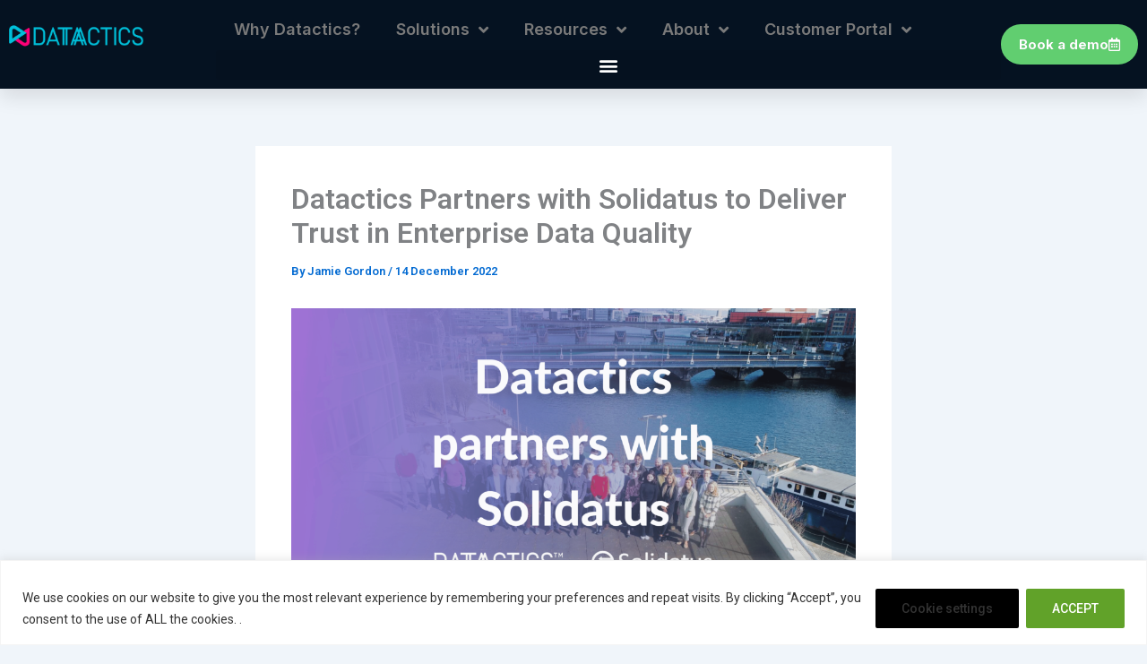

--- FILE ---
content_type: image/svg+xml
request_url: https://backup.datactics.net/wp-content/uploads/2023/03/Updated-Logo-March-2023.svg
body_size: 17088
content:
<?xml version="1.0" encoding="UTF-8"?>
<svg xmlns="http://www.w3.org/2000/svg" version="1.2" viewBox="0 0 414 65" width="414" height="65">
  <title>Updated-Logo-March-2023</title>
  <defs>
    <image width="414" height="65" id="img1" href="[data-uri]"></image>
  </defs>
  <style>
	</style>
  <use id="Background" href="#img1" x="0" y="0"></use>
</svg>
